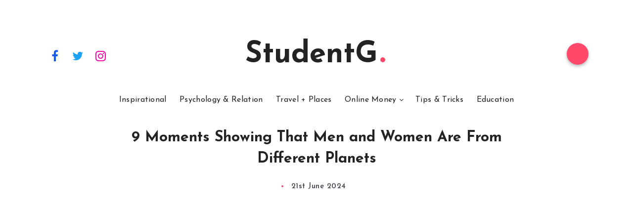

--- FILE ---
content_type: text/html; charset=utf-8
request_url: https://www.google.com/recaptcha/api2/aframe
body_size: 267
content:
<!DOCTYPE HTML><html><head><meta http-equiv="content-type" content="text/html; charset=UTF-8"></head><body><script nonce="7JbXYwPKhrjvUFnaU2_rKA">/** Anti-fraud and anti-abuse applications only. See google.com/recaptcha */ try{var clients={'sodar':'https://pagead2.googlesyndication.com/pagead/sodar?'};window.addEventListener("message",function(a){try{if(a.source===window.parent){var b=JSON.parse(a.data);var c=clients[b['id']];if(c){var d=document.createElement('img');d.src=c+b['params']+'&rc='+(localStorage.getItem("rc::a")?sessionStorage.getItem("rc::b"):"");window.document.body.appendChild(d);sessionStorage.setItem("rc::e",parseInt(sessionStorage.getItem("rc::e")||0)+1);localStorage.setItem("rc::h",'1769000333243');}}}catch(b){}});window.parent.postMessage("_grecaptcha_ready", "*");}catch(b){}</script></body></html>